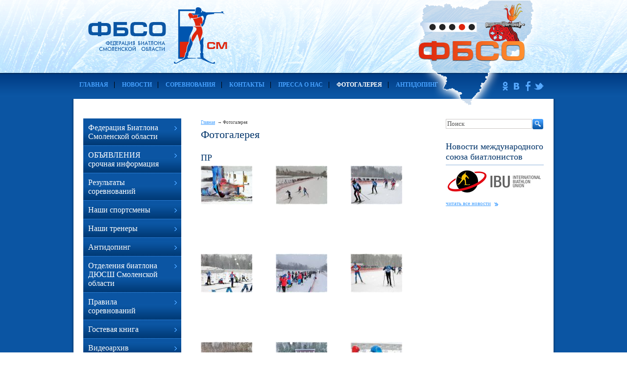

--- FILE ---
content_type: text/html;  charset=utf-8
request_url: http://www.fbso.su/foto/3833/
body_size: 33020
content:
<!DOCTYPE html PUBLIC "-//W3C//DTD XHTML 1.1//EN" "http://www.w3.org/TR/xhtml11/DTD/xhtml11.dtd">
<html xmlns="http://www.w3.org/1999/xhtml" xml:lang="ru" >
    <head>
        <title>Фотогалерея - Федерация Биатлона Смоленской области</title>
        <meta http-equiv="content-type" content="text/html; charset=utf-8" />
        <meta name="description" content="Официальный сайт Федерации Биатлона Смоленской области - Фотогалерея" />
        <meta name="keywords" content="Федерация Биатлона Смоленской области, соревнования, календарь спортивных мероприятий, фбсо, юношеский биатлон в россии, Отделения биатлона ДЮСШ Смоленской области, тренировочная база, новости биатлона" />
        
        
        <link rel="shortcut icon" href="" />

        <link rel="stylesheet" id="main_stylesheet" type="text/css" href="/ajax/css_manager.php?id=758" media="all" />
        <!--[if lte IE 7]>
        	<link rel="stylesheet" href="/themes/canape1/css/ie/main.ie.css" />
        <![endif]-->
        
        <link rel="stylesheet" href="/css/jquery.fancybox.css" />
        <link rel="stylesheet" href="/css/thickbox.css" />
        <link rel="stylesheet" href="/img/skins/cm_default/style.css" />
        <link rel="stylesheet" href="/css/jquery.datepicker.css" type="text/css" />
        <link href="/img/skins/cm_default/style.css" rel="Stylesheet" type="text/css" /> 
        <link href="/css/skins/tango/skin.css" rel="Stylesheet" type="text/css" /> 

        <script type="text/javascript" src="/js/jquery.js"></script>
        <script type="text/javascript" src="/js/jquery.easing.js"></script>
        <script type="text/javascript" src="/js/jquery.fancybox.js"></script>
        <script type="text/javascript" src="/js/thickbox.js"></script>
        <script type="text/javascript" src="/js/jquery.livequery.js"></script>
        <script type="text/javascript" src="/js/jquery.jeegoocontext.js"></script>
        <script type="text/javascript" src="/js/ajax.js"></script>
        <script type="text/javascript" src="/js/form_sender.js"></script>
        <script type="text/javascript" src="/js/shcart.jquery.js"></script>
        <script type="text/javascript" src="/js/init.js"></script>
        <script type="text/javascript" src="/js/jquery.jcarousel.js"></script>
        
    </head>
    <body tag="site">
        <div class="l-container">
            <div class="container__page">
                <div class="container__content">

                                     

                      <div class="b-pilot">
      <div class="b-logo">
           
          <a href="http://www.fbso.su"><img src="/img/fbso.png"></a>
      </div>  
      <div class="pilot__1"> 
            
          
            <img src="/img/1.png">
          
      </div>                            
      <div class="pilot__2">
           
          

      </div>                            
      <div class="pilot__3">
           
          
      </div>                            
  </div>
      
  <div class="l-content l-content_c"  tag="logo">
      <div class="content__wrapper">
          <div class="content__center">
              <div class="content__indent" tag="banner">
                  
                  

<div class="b-picture" style="background-image: url(/img/3_banner.png); min-height:100px;">
  <div class="picture__wrapper">
  
  </div>
</div>


                              
              </div>
          </div>
      </div>
      <div class="content__left">
          <div class="content__indent">
              
              <div class="b-logo"><a href="http://www.fbso.su"><img src="/images/empty.gif"></a></div>
              
          </div>
      </div>                            
  </div><div tag="top-menu" class="b-menutop l-content l-content_cr" style="background: #979ba2 url('/img/menutop.bg.png') repeat; height:53px;">
                              
        
            <div class="content__wrapper">
                <div class="content__center">
                    <div class="content__indent">
                        <div class="b-sevice">
                            <ul>
                            
                                
                                    <li ><a href="http://www.fbso.su/"><ins></ins>Главная</a></li>
                                
                                
                            
                                
                                    <li ><a href="http://www.fbso.su/news/"><ins></ins>Новости</a></li>
                                
                                
                            
                                
                                    <li ><a href="http://www.fbso.su/sorevnovaniya/"><ins></ins>Соревнования</a></li>
                                
                                
                            
                                
                                    <li ><a href="http://www.fbso.su/contacts/"><ins></ins>Контакты</a></li>
                                
                                
                            
                                
                                    <li ><a href="http://www.fbso.su/pressa-o-nas/"><ins></ins>Пресса о нас</a></li>
                                
                                
                            
                                
                                
                                    <li class="on" ><ins></ins>Фотогалерея</li>
                                
                            
                                
                                    <li style="border:0;"><a href="http://www.fbso.su/antidoping/"><ins></ins>АНТИДОПИНГ</a></li>
                                
                                
                            
                            </ul>
                        </div>
                    </div>
                </div>
            </div>
        
    
    <div class="content__left">
        <div class="content__indent upper-logo">
            
            <p>
	&nbsp;<img alt="" src="/img/image/logo.gif" style="width: 154px; height: 37px;" /></p>

        </div>
    </div>
    <div class="content__right">
        <div class="content__indent">
            <div class="b-phone_topbox">
                
                <div class="border: 1px red solid;" class="b-phone"><p>
	<a href="http://www.odnoklassniki.ru/" target="_blank"><img src="/img/icon_odnkl.png" /></a> <a href="https://vk.com/fbso_su" target="_blank"><img src="/img/icon_vk.png" /></a> <a href="https://www.facebook.com/groups/360821894302201/" target="_blank"><img src="/img/icon_fb.png" /></a> <a href="https://twitter.com/" target="_blank"><img src="/img/icon_tw.png" /></a></p>
</div>
            </div>
        </div>
    </div>
</div>


                    <div tag="wrapper" class="column">
                        <div class="column__center" tag="center_column">
                            <div class="column__center-indent">

                                    

                                    
                                        <div class="b-path" tag="path-line">
                                            <ul>
                                                
                                                    <li><a href="http://www.fbso.su/">Главная</a></li>
                                                
                                                
                                                    <li>Фотогалерея</li>
                                                
                                            </ul>
                                        </div>
                                    
                                    <h1>Фотогалерея</h1>

                                    

                                    
                                    <div class="b-special" tag="ref-list">
    
  


</div><div class="b-galbox">
    <h2>ПР </h2>
    <div></div>
    
    
    <div></div>
    
    <div id="gallery_container_div_3858" class="galbox__item">
        <p>
            <a href="http://www.fbso.su/photos/med/3858_d825adscn9974.jpg" title="" class="thickbox" rel="vetz" id="3858">
                <img class="forms" border=0 src="http://www.fbso.su//photos/min/3858_d825adscn9974.jpg" alt="" >
            </a>
        </p>
        <p></p>
    </div>
    
    <div id="gallery_container_div_3834" class="galbox__item">
        <p>
            <a href="http://www.fbso.su/photos/med/3834_c9acadscn9936.jpg" title="" class="thickbox" rel="vetz" id="3834">
                <img class="forms" border=0 src="http://www.fbso.su//photos/min/3834_c9acadscn9936.jpg" alt="" >
            </a>
        </p>
        <p></p>
    </div>
    
    <div id="gallery_container_div_3835" class="galbox__item">
        <p>
            <a href="http://www.fbso.su/photos/med/3835_5b970dscn9941.jpg" title="" class="thickbox" rel="vetz" id="3835">
                <img class="forms" border=0 src="http://www.fbso.su//photos/min/3835_5b970dscn9941.jpg" alt="" >
            </a>
        </p>
        <p></p>
    </div>
    
    <div id="gallery_container_div_3836" class="galbox__item">
        <p>
            <a href="http://www.fbso.su/photos/med/3836_6dbd3dscn9943.jpg" title="" class="thickbox" rel="vetz" id="3836">
                <img class="forms" border=0 src="http://www.fbso.su//photos/min/3836_6dbd3dscn9943.jpg" alt="" >
            </a>
        </p>
        <p></p>
    </div>
    
    <div id="gallery_container_div_3837" class="galbox__item">
        <p>
            <a href="http://www.fbso.su/photos/med/3837_f7239dscn9944.jpg" title="" class="thickbox" rel="vetz" id="3837">
                <img class="forms" border=0 src="http://www.fbso.su//photos/min/3837_f7239dscn9944.jpg" alt="" >
            </a>
        </p>
        <p></p>
    </div>
    
    <div id="gallery_container_div_3838" class="galbox__item">
        <p>
            <a href="http://www.fbso.su/photos/med/3838_aee0edscn9940.jpg" title="" class="thickbox" rel="vetz" id="3838">
                <img class="forms" border=0 src="http://www.fbso.su//photos/min/3838_aee0edscn9940.jpg" alt="" >
            </a>
        </p>
        <p></p>
    </div>
    
    <div id="gallery_container_div_3839" class="galbox__item">
        <p>
            <a href="http://www.fbso.su/photos/med/3839_e5682dscn9945.jpg" title="" class="thickbox" rel="vetz" id="3839">
                <img class="forms" border=0 src="http://www.fbso.su//photos/min/3839_e5682dscn9945.jpg" alt="" >
            </a>
        </p>
        <p></p>
    </div>
    
    <div id="gallery_container_div_3840" class="galbox__item">
        <p>
            <a href="http://www.fbso.su/photos/med/3840_3f404dscn9946.jpg" title="" class="thickbox" rel="vetz" id="3840">
                <img class="forms" border=0 src="http://www.fbso.su//photos/min/3840_3f404dscn9946.jpg" alt="" >
            </a>
        </p>
        <p></p>
    </div>
    
    <div id="gallery_container_div_3841" class="galbox__item">
        <p>
            <a href="http://www.fbso.su/photos/med/3841_cfb1bdscn9948.jpg" title="" class="thickbox" rel="vetz" id="3841">
                <img class="forms" border=0 src="http://www.fbso.su//photos/min/3841_cfb1bdscn9948.jpg" alt="" >
            </a>
        </p>
        <p></p>
    </div>
    
    <div id="gallery_container_div_3842" class="galbox__item">
        <p>
            <a href="http://www.fbso.su/photos/med/3842_ee850dscn9950.jpg" title="" class="thickbox" rel="vetz" id="3842">
                <img class="forms" border=0 src="http://www.fbso.su//photos/min/3842_ee850dscn9950.jpg" alt="" >
            </a>
        </p>
        <p></p>
    </div>
    
    <div id="gallery_container_div_3843" class="galbox__item">
        <p>
            <a href="http://www.fbso.su/photos/med/3843_846dedscn9951.jpg" title="" class="thickbox" rel="vetz" id="3843">
                <img class="forms" border=0 src="http://www.fbso.su//photos/min/3843_846dedscn9951.jpg" alt="" >
            </a>
        </p>
        <p></p>
    </div>
    
    <div id="gallery_container_div_3844" class="galbox__item">
        <p>
            <a href="http://www.fbso.su/photos/med/3844_2e94edscn9952.jpg" title="" class="thickbox" rel="vetz" id="3844">
                <img class="forms" border=0 src="http://www.fbso.su//photos/min/3844_2e94edscn9952.jpg" alt="" >
            </a>
        </p>
        <p></p>
    </div>
    
    <div id="gallery_container_div_3845" class="galbox__item">
        <p>
            <a href="http://www.fbso.su/photos/med/3845_6caa2dscn9953.jpg" title="" class="thickbox" rel="vetz" id="3845">
                <img class="forms" border=0 src="http://www.fbso.su//photos/min/3845_6caa2dscn9953.jpg" alt="" >
            </a>
        </p>
        <p></p>
    </div>
    
    <div id="gallery_container_div_3846" class="galbox__item">
        <p>
            <a href="http://www.fbso.su/photos/med/3846_27664dscn9954.jpg" title="" class="thickbox" rel="vetz" id="3846">
                <img class="forms" border=0 src="http://www.fbso.su//photos/min/3846_27664dscn9954.jpg" alt="" >
            </a>
        </p>
        <p></p>
    </div>
    
    <div id="gallery_container_div_3847" class="galbox__item">
        <p>
            <a href="http://www.fbso.su/photos/med/3847_d1346dscn9955.jpg" title="" class="thickbox" rel="vetz" id="3847">
                <img class="forms" border=0 src="http://www.fbso.su//photos/min/3847_d1346dscn9955.jpg" alt="" >
            </a>
        </p>
        <p></p>
    </div>
    
    <div id="gallery_container_div_3848" class="galbox__item">
        <p>
            <a href="http://www.fbso.su/photos/med/3848_c72b4dscn9956.jpg" title="" class="thickbox" rel="vetz" id="3848">
                <img class="forms" border=0 src="http://www.fbso.su//photos/min/3848_c72b4dscn9956.jpg" alt="" >
            </a>
        </p>
        <p></p>
    </div>
    
    <div id="gallery_container_div_3849" class="galbox__item">
        <p>
            <a href="http://www.fbso.su/photos/med/3849_e9accdscn9957.jpg" title="" class="thickbox" rel="vetz" id="3849">
                <img class="forms" border=0 src="http://www.fbso.su//photos/min/3849_e9accdscn9957.jpg" alt="" >
            </a>
        </p>
        <p></p>
    </div>
    
    <div id="gallery_container_div_3850" class="galbox__item">
        <p>
            <a href="http://www.fbso.su/photos/med/3850_3b6b6dscn9964.jpg" title="" class="thickbox" rel="vetz" id="3850">
                <img class="forms" border=0 src="http://www.fbso.su//photos/min/3850_3b6b6dscn9964.jpg" alt="" >
            </a>
        </p>
        <p></p>
    </div>
    
    <div id="gallery_container_div_3851" class="galbox__item">
        <p>
            <a href="http://www.fbso.su/photos/med/3851_f7e3fdscn9966.jpg" title="" class="thickbox" rel="vetz" id="3851">
                <img class="forms" border=0 src="http://www.fbso.su//photos/min/3851_f7e3fdscn9966.jpg" alt="" >
            </a>
        </p>
        <p></p>
    </div>
    
    <div id="gallery_container_div_3852" class="galbox__item">
        <p>
            <a href="http://www.fbso.su/photos/med/3852_dfe05dscn9967.jpg" title="" class="thickbox" rel="vetz" id="3852">
                <img class="forms" border=0 src="http://www.fbso.su//photos/min/3852_dfe05dscn9967.jpg" alt="" >
            </a>
        </p>
        <p></p>
    </div>
    
    <div id="gallery_container_div_3853" class="galbox__item">
        <p>
            <a href="http://www.fbso.su/photos/med/3853_6c62cdscn9969.jpg" title="" class="thickbox" rel="vetz" id="3853">
                <img class="forms" border=0 src="http://www.fbso.su//photos/min/3853_6c62cdscn9969.jpg" alt="" >
            </a>
        </p>
        <p></p>
    </div>
    
    <div id="gallery_container_div_3854" class="galbox__item">
        <p>
            <a href="http://www.fbso.su/photos/med/3854_2b445dscn9970.jpg" title="" class="thickbox" rel="vetz" id="3854">
                <img class="forms" border=0 src="http://www.fbso.su//photos/min/3854_2b445dscn9970.jpg" alt="" >
            </a>
        </p>
        <p></p>
    </div>
    
    <div id="gallery_container_div_3855" class="galbox__item">
        <p>
            <a href="http://www.fbso.su/photos/med/3855_e89cddscn9971.jpg" title="" class="thickbox" rel="vetz" id="3855">
                <img class="forms" border=0 src="http://www.fbso.su//photos/min/3855_e89cddscn9971.jpg" alt="" >
            </a>
        </p>
        <p></p>
    </div>
    
    <div id="gallery_container_div_3856" class="galbox__item">
        <p>
            <a href="http://www.fbso.su/photos/med/3856_e882fdscn9972.jpg" title="" class="thickbox" rel="vetz" id="3856">
                <img class="forms" border=0 src="http://www.fbso.su//photos/min/3856_e882fdscn9972.jpg" alt="" >
            </a>
        </p>
        <p></p>
    </div>
    
    <div id="gallery_container_div_3857" class="galbox__item">
        <p>
            <a href="http://www.fbso.su/photos/med/3857_fd872dscn9973.jpg" title="" class="thickbox" rel="vetz" id="3857">
                <img class="forms" border=0 src="http://www.fbso.su//photos/min/3857_fd872dscn9973.jpg" alt="" >
            </a>
        </p>
        <p></p>
    </div>
    
    <div class="g-clear"></div>
    
    
    
    
    
    
    <div></div>
    <div><a href="http://www.fbso.su/foto/">Вернуться</a></div>
</div>
<div class="b-editor"> 

</div>
<div class="b-special" tag="ref-list">
    
  


</div>
                                   
                                    
                            </div>
                        </div>
                        <div tag="left_column" class="column__left">
                            <div class="column__left-indent">


                                
                                
                                  
<div class="b-menu context" tag="left-menu">
<ul class="level-1"  tag="left-menu-1">                                    

          

<li class="item-1"><span><a href="http://www.fbso.su/federaciya-biatlona-smolenskoj-oblasti/pravlenie-federacii/"><ins></ins>Федерация Биатлона Смоленской области</a></span></li>


          

<li class="item-1"><span><a href="http://www.fbso.su/obyavleniya/ob-yavleniya/"><ins></ins>ОБЪЯВЛЕНИЯ срочная информация</a></span></li>


          

<li class="item-1"><span><a href="http://www.fbso.su/rezul-taty-sorevnovanij/"><ins></ins>Результаты соревнований</a></span></li>


          

<li class="item-1"><span><a href="http://www.fbso.su/nashi-sportsmeny/"><ins></ins>Наши спортсмены</a></span></li>


          

<li class="item-1"><span><a href="http://www.fbso.su/nashi-trenery/"><ins></ins>Наши тренеры</a></span></li>


          

<li class="item-1"><span><a href="http://www.fbso.su/antidoping/"><ins></ins>Антидопинг</a></span></li>


          

<li class="item-1"><span><a href="http://www.fbso.su/otdeleniya-biatlona-djussh-smolenskoj-oblasti/"><ins></ins>Отделения биатлона ДЮСШ Смоленской области</a></span></li>


          

<li class="item-1"><span><a href="http://www.fbso.su/pravila-sorevnovanij/"><ins></ins>Правила соревнований</a></span></li>


          

<li class="item-1"><span><a href="http://www.fbso.su/feedback/"><ins></ins>Гостевая книга</a></span></li>


          

<li class="item-1"><span><a href="http://www.fbso.su/videomaterialy/"><ins></ins>Видеоархив</a></span></li>


          

<li class="item-1"><span><a href="http://www.fbso.su/konkursy/"><ins></ins>Конкурсы</a></span></li>


          

<li class="item-1"><span><a href="http://www.fbso.su/trenirovochnaya-baza/"><ins></ins>Тренировочная база</a></span></li>


          

<li class="item-1"><span><a href="http://www.fbso.su/interesnye-stat-i/"><ins></ins>Актуальные статьи</a></span></li>



</li>
            
</ul>
</div>                                    
 

<div class="b-news b-news-index" tag="news-list">
    <h2>Новости союза биатолинстов России</h2>
    
    <dl>
        <dt>
            <a target="_blank" class="news-title" href="http://biathlonrus.com/news/2019/61597/">СБР совместно с Росгвардией проводит работу по оптимизации законодательства по функционированию биатлонных стрельбищ</a>
        </dt>
        <dd>
            <div class="news__date">01 августа 2019г.</div>
            <div class="g-clear"></div>
        </dd>
    </dl>
    
    <dl>
        <dt>
            <a target="_blank" class="news-title" href="https://www.sport-express.ru/biathlon/reviews/pochemu-aleksandr-loginov-ne-podpisyvaet-kontrakt-s-so">Евгений Редькин: "Логинову лучше определиться: либо он в коммерции, либо в спорте"</a>
        </dt>
        <dd>
            <div class="news__date">29 июля 2019г.</div>
            <div class="g-clear"></div>
        </dd>
    </dl>
    
    <dl>
        <dt>
            <a target="_blank" class="news-title" href="http://biathlonrus.com/news/2019/61590/">Данил Калинин и Анастасия Халиуллина победили в масс-старте на чемпионате России по летнему биатлону в Тюмени</a>
        </dt>
        <dd>
            <div class="news__date">28 июля 2019г.</div>
            <div class="g-clear"></div>
        </dd>
    </dl>
    
    <dl>
        <dt>
            <a target="_blank" class="news-title" href="http://asnta.ru/rus/online/7910">Текстовая трансляция женского суперспринта в Тюмени</a>
        </dt>
        <dd>
            <div class="news__date">26 июля 2019г.</div>
            <div class="g-clear"></div>
        </dd>
    </dl>
    
    <dl>
        <dt>
            <a target="_blank" class="news-title" href="http://asnta.ru/rus/online/7909">Текстовая трансляция мужского суперспринта в Тюмени</a>
        </dt>
        <dd>
            <div class="news__date">26 июля 2019г.</div>
            <div class="g-clear"></div>
        </dd>
    </dl>
    
    <dl>
        <dt>
            <a target="_blank" class="news-title" href="http://biathlonrus.com/news/2019/61584/">Дмитриева выиграла спринт в Тюмени на отборочных соревнованиях к чемпионату мира</a>
        </dt>
        <dd>
            <div class="news__date">25 июля 2019г.</div>
            <div class="g-clear"></div>
        </dd>
    </dl>
    
    <dl>
        <dt>
            <a target="_blank" class="news-title" href="http://biathlonrus.com/news/2019/61583/">Логинов – лучший в спринте на отборочных соревнованиях к чемпионату мира</a>
        </dt>
        <dd>
            <div class="news__date">25 июля 2019г.</div>
            <div class="g-clear"></div>
        </dd>
    </dl>
    
    <dl>
        <dt>
            <a target="_blank" class="news-title" href="https://www.roofbmo.ru/news/2019-07-22/vnimanie-vazhnaya-informatciya-ot-gku-mo-mosoblles">Сделайте первый шаг к легализации Вашей лыжной трассы в лесу</a>
        </dt>
        <dd>
            <div class="news__date">23 июля 2019г.</div>
            <div class="g-clear"></div>
        </dd>
    </dl>
    
    <dl>
        <dt>
            <a target="_blank" class="news-title" href="http://biathlonrus.com/news/2019/61579/">Опубликованы изменение и дополнение в положение о межрегиональных и всероссийских соревнованиях</a>
        </dt>
        <dd>
            <div class="news__date">19 июля 2019г.</div>
            <div class="g-clear"></div>
        </dd>
    </dl>
    
    <dl>
        <dt>
            <a target="_blank" class="news-title" href="https://www.business-gazeta.ru/article/429375?utc_source=from_cp">Для биатлонного комплекса в Татарстане рассматриваются четыре локации</a>
        </dt>
        <dd>
            <div class="news__date">27 июня 2019г.</div>
            <div class="g-clear"></div>
        </dd>
    </dl>
    
    <a class="news-all" target="_blank" href="http://biathlonrus.com/feed/">читать все новости</a>
</div>

<div class="b-special" tag="ref-list">
    <!--
    <h2>Спецпредложения</h2>
    -->
    
  
    <div>
        
        <h2>
	Наши спонсоры</h2>
<div>
	<a href="http://www.sbahus.ru/" target="_blank"><img alt="" src="/img/spons.1.png" /></a></div>
<div>
	<img alt="" src="/img/spons.2.png" /></div>
<div>
	<a href="http://www.ska-bank.ru/" target="_blank"><img alt="" src="/img/spons.3.png" /></a></div>
<div>
	<a href="http://www.kristallsmolensk.ru/" target="_blank"><img alt="" src="/img/spons.4.png" /></a></div>

    </div>
  
    <div>
        
        <h2 style="text-align: center;">
	<strong><span style="color:#f00;">События ФБСО</span></strong></h2>
<p style="text-align: center;">
	<strong><span style="color:#f00;"><a href="https://www.goprotect.ru/fbso" target="_blank"><img alt="" src="/img/image/whatsapp_image_2021_09_17_at_10.45.26.jpeg" style="width: 200px; height: 277px;" /></a></span></strong></p>
<p style="text-align: center;">
	<strong><span style="color:#f00;"><a href="https://vk.com/chaika67?w=product-146795541_4089177%2Fquery" target="_blank"><img alt="" src="https://sun1-15.userapi.com/impg/tT6lVkECFNURUXiGw-gh_xJ2w7Wm_7r5fFTQKQ/fVpctzdog28.jpg?size=520x0&amp;quality=95&amp;sign=0432289fdaed0788c95021055a6fe390" style="width: 200px; height: 283px;" /></a></span></strong></p>

    </div>
  
    <div>
        <h2>Зимние развлечения</h2>
        <p style="text-align: center;">
	<a href="http://www.calend.ru/holidays/sport/" style="text-align: center;" target="_blank"><img alt="Спортивные праздники" src="http://www.calend.ru/img/export/informer_sport.png" style="width: 200px; height: 356px;" /></a></p>
<!-- Informer www.calend.ru -->
    </div>
  


</div>
                                            
                            </div>
                        </div>
                        <div tag="right_column" class="column__right"  >
                            <div class="column__right-indent">

                                

                                

                                <form tag="search" id="search_form" method="GET" action="/search/" class="b-search">
    <!--
    <h2>Поиcк</h2>
    -->
    <table>
        <tr>
            <td class="input">
                <div class="b-input"><input name="search_text" value="Поиск"  onfocus="this.value=''"></div>
            </td>
            <td class="button">
                <button><img src="/images/shpic/5644_ok.gif" alt="Поиск"></button>
            </td>
        </tr>
    </table>
</form><div class="b-special" tag="ref-list">
  <!--
  <h2>Спецпредложения</h2>
  -->
  
  


</div>
<div class="b-news b-news-index" tag="news-list">
    <h2>Новости международного союза биатлонистов</h2>
    <img src="/images/biaint.png" />
    
    <a class="news-all" target="_blank" href="http://www.biathlonworld.com/ru/press_releases.html">читать все новости</a>
</div>



                            </div>
                        </div>

                        <div class="column__center-bg">
                            <div class="column__center-inside"></div>
                        </div>
                        <div class="column__left-bg">
                            <div class="column__left-inside"></div>
                        </div>
                        <div class="column__right-bg">
                            <div class="column__right-inside"></div>
                        </div>
                    </div>

                    
                                       
                    <div class="l-grid l-grid_3 l-grid_footer" tag="footer">
                        <div class="grid__wrapper">
                            <div class="grid__item">
                                <div class="grid__indent">
                                    

                                   <p>
	&copy; &laquo;Федерация Биатлона Смоленской области&raquo;, 2012</p>
                                   <p>
WebCanape — <a href="http://www.web-canape.ru/?utm_source=copyright" target="_blank">создание сайтов</a> и <a href="http://www.web-canape.ru/prodvizhenie-sajtov/?utm_source=copyright" target="_blank">продвижение</a></p>
                                </div>
                            </div>
                            <div class="grid__item">
                                <div class="grid__indent">

                                    <div class="b-counter">
                                        <head>
<!-- Yandex.Metrika informer -->
<a href="https://metrika.yandex.ru/stat/?id=92063737&amp;from=informer"
target="_blank" rel="nofollow"><img src="https://informer.yandex.ru/informer/92063737/3_1_2086ECFF_0066CCFF_1_pageviews"
style="width:88px; height:31px; border:0;" alt="Яндекс.Метрика" title="Яндекс.Метрика: данные за сегодня (просмотры, визиты и уникальные посетители)" class="ym-advanced-informer" data-cid="92063737" data-lang="ru" /></a>
<!-- /Yandex.Metrika informer -->

<!-- Yandex.Metrika counter -->
<script type="text/javascript" >
   (function(m,e,t,r,i,k,a){m[i]=m[i]||function(){(m[i].a=m[i].a||[]).push(arguments)};
   m[i].l=1*new Date();
   for (var j = 0; j < document.scripts.length; j++) {if (document.scripts[j].src === r) { return; }}
   k=e.createElement(t),a=e.getElementsByTagName(t)[0],k.async=1,k.src=r,a.parentNode.insertBefore(k,a)})
   (window, document, "script", "https://mc.yandex.ru/metrika/tag.js", "ym");

   ym(92063737, "init", {
        clickmap:true,
        trackLinks:true,
        accurateTrackBounce:true
   });
</script>
<noscript><div><img src="https://mc.yandex.ru/watch/92063737" style="position:absolute; left:-9999px;" alt="" /></div></noscript>
<!-- /Yandex.Metrika counter -->

</head>
                                    </div>

                                </div>
                            </div>
                            <div class="grid__item">
                                <div class="grid__indent">
                                    

                                    <p style="text-align: right;">
	<a href="http://www.fbso.su">Главная</a> | <a href="http://www.fbso.su/sitemap/">Карта сайта</a> | <a href="http://www.fbso.su/contacts/">Обратная связь</a></p>
<p style="text-align: right;">
	&nbsp;</p>
<p style="text-align: right;">
	e-mail: <a href="mailto:admin@fbso.su">admin@fbso.su</a></p>

                                </div>
                            </div>
                            <div class="b-sape"></div>
                        </div>
                    </div>
                    
                </div>
            </div>
            <div class="container__opera">
                <div class="container__field">
                    <div class="container__wrapper">
                        <div class="container__left"></div>
                        <div class="container__right"></div>
                    </div>
                </div>
            </div>
    </body>
</html>


--- FILE ---
content_type: text/css
request_url: http://www.fbso.su/css/skins/tango/skin.css
body_size: 5033
content:
.gallery_title {
	background: url(/css/skins/tango/fotogallery.png) no-repeat;
	z-index: 1000;
	position: relative;
	display: block;
}
.jcarousel-skin-tango {
	padding: 10px;	
	position: relative;
}

.jcarousel-skin-tango .jcarousel-container {
    /*-moz-border-radius: 10px;
    background: rgb(0,0,0);    */
    xbackground: #034EA6;
}
.jcarousel-skin-tango .jcarousel-image {
    position: relative;
    height: 325px;
    width: 433px;
    vertical-align: middle;
    overflow: hidden;
}
.jcarousel-skin-tango .jcarousel-image img {
    vertical-align: middle;
    height: 325px;
}

.jcarousel-skin-tango .jcarousel-direction-rtl {
	direction: rtl;
}

.jcarousel-skin-tango .jcarousel-container-horizontal {
    margin: 0 auto;
}

.jcarousel-skin-tango .jcarousel-container-vertical {
    width: 75px;
    height: 200px;
    padding: 40px 20px;
}

.jcarousel-skin-tango .jcarousel-clip-horizontal {
    height: 90px;
    padding-top: 10px;
}

.jcarousel-skin-tango .jcarousel-clip-horizontal img{
        
}

.jcarousel-skin-tango .jcarousel-clip-vertical {
    width:  90px;
    height: 245px;
}

.jcarousel-skin-tango .jcarousel-item {
    width: 80px;
    height: 80px;
}

.jcarousel-skin-tango .jcarousel-item-horizontal {
    margin-right: 5px;
}

.jcarousel-skin-tango .jcarousel-direction-rtl .jcarousel-item-horizontal {
	margin-left: 10px;
    margin-right: 0;
}

.jcarousel-skin-tango .jcarousel-item-vertical {
    margin-bottom: 10px;
}

.jcarousel-skin-tango .jcarousel-item-placeholder {
    background: #D5BFB0;
    color: #000;
}

/**
 *  Horizontal Buttons
 */
.jcarousel-skin-tango .jcarousel-next-horizontal {
    position: absolute;
    top: -165%;
    margin-top: -9px;
    right: 15px;
    width: 14px;
    height: 18px;
    cursor: pointer;
    background: transparent url(/images/gal.arrow.next.png) no-repeat 0 0;
}

.jcarousel-skin-tango .jcarousel-direction-rtl .jcarousel-next-horizontal {
    left: 5px;
    right: auto;
    background-image: url(/images/slider.arr.left.gif);
}

.jcarousel-skin-tango .jcarousel-next-disabled-horizontal,
.jcarousel-skin-tango .jcarousel-next-disabled-horizontal:hover,
.jcarousel-skin-tango .jcarousel-next-disabled-horizontal:active {
    cursor: default;
}

.jcarousel-skin-tango .jcarousel-prev-horizontal {
    position: absolute;
    top: -165%;
    margin-top: -9px;
    left: 5px;
    width: 14px;
    height: 18px;
    cursor: pointer;
    background: transparent url(/images/gal.arrow.back.png) no-repeat 0 0;
}

.jcarousel-skin-tango .jcarousel-direction-rtl .jcarousel-prev-horizontal {
    left: auto;
    right: 5px;
    background-image: url(/images/slider.arr.right.gif);
}

.jcarousel-skin-tango .jcarousel-prev-disabled-horizontal,
.jcarousel-skin-tango .jcarousel-prev-disabled-horizontal:hover,
.jcarousel-skin-tango .jcarousel-prev-disabled-horizontal:active {
    cursor: default;
  }

/**
 *  Vertical Buttons
 */
.jcarousel-skin-tango .jcarousel-next-vertical {
    position: absolute;
    bottom: 5px;
    left: 43px;
    width: 32px;
    height: 32px;
    cursor: pointer;
    background: transparent url(next-vertical.png) no-repeat 0 0;
}

.jcarousel-skin-tango .jcarousel-next-vertical:hover {
    background-position: 0 -32px;
}

.jcarousel-skin-tango .jcarousel-next-vertical:active {
    background-position: 0 -64px;
}

.jcarousel-skin-tango .jcarousel-next-disabled-vertical,
.jcarousel-skin-tango .jcarousel-next-disabled-vertical:hover,
.jcarousel-skin-tango .jcarousel-next-disabled-vertical:active {
    cursor: default;
    background-position: 0 -96px;
}

.jcarousel-skin-tango .jcarousel-prev-vertical {
    position: absolute;
    top: 5px;
    left: 43px;
    width: 32px;
    height: 32px;
    cursor: pointer;
    background: transparent url(prev-vertical.png) no-repeat 0 0;
}

.jcarousel-skin-tango .jcarousel-prev-vertical:hover {
    background-position: 0 -32px;
}

.jcarousel-skin-tango .jcarousel-prev-vertical:active {
    background-position: 0 -64px;
}

.jcarousel-skin-tango .jcarousel-prev-disabled-vertical,
.jcarousel-skin-tango .jcarousel-prev-disabled-vertical:hover,
.jcarousel-skin-tango .jcarousel-prev-disabled-vertical:active {
    cursor: default;
    background-position: 0 -96px;
}


.jcarousel-skin-tango #in {
    position: absolute;
    bottom: 89px;
    left: 10px;
    width: 495px;
    background: url(/images/news.bg.png) 0 0 repeat;
    z-index: 100; 
    color: #fff;
}

.jcarousel-skin-tango #in:after {
    content: "";
    display: block;
    clear: both;
}

.jcarousel-skin-tango #in p {
    margin: 0;
    padding: 0 0 0.5em 0;
    font-size: 12px;
}

.jcarousel-skin-tango #inDate {
    margin-left: 10px;
    margin-top: 13px;
    width: 93px;
    height: 70px;
    float: left;
    display: block;
    font-weight: bold;
}

.jcarousel-skin-tango #inTitle,
.jcarousel-skin-tango #inText {
    width: 375px;
    float: left;
    display: block;            
}

.jcarousel-skin-tango #inTitle {
    margin-top: 8px;
    padding-bottom: 6px;
    font-size: 18px;
    line-height: 1;
}

--- FILE ---
content_type: application/javascript
request_url: http://www.fbso.su/js/ajax.js
body_size: 8514
content:
/* Simple AJAX Code-Kit (SACK) v1.6.1 */
/* ©2005 Gregory Wild-Smith */
/* www.twilightuniverse.com */
/* Software licenced under a modified X11 licence,
   see documentation or authors website for more details */

function sack(file) {
	this.xmlhttp = null;

	this.resetData = function() {
		this.method = "POST";
  		this.queryStringSeparator = "?";
		this.argumentSeparator = "&";
		this.URLString = "";
		this.encodeURIString = true;
  		this.execute = false;
  		this.element = null;
		this.elementObj = null;
		this.requestFile = file;
		this.vars = new Object();
		this.responseStatus = new Array(2);
  	};

	this.resetFunctions = function() {
  		this.onLoading = function() { };
  		this.onLoaded = function() { };
  		this.onInteractive = function() { };
  		this.onCompletion = function() { };
  		this.onError = function() { };
		this.onFail = function() { };
	};

	this.reset = function() {
		this.resetFunctions();
		this.resetData();
	};

	this.createAJAX = function() {
		try {
			this.xmlhttp = new ActiveXObject("Msxml2.XMLHTTP");
		} catch (e1) {
			try {
				this.xmlhttp = new ActiveXObject("Microsoft.XMLHTTP");
			} catch (e2) {
				this.xmlhttp = null;
			}
		}

		if (! this.xmlhttp) {
			if (typeof XMLHttpRequest != "undefined") {
				this.xmlhttp = new XMLHttpRequest();
			} else {
				this.failed = true;
			}
		}
	};

	this.setVar = function(name, value){
		this.vars[name] = Array(value, false);
	};

	this.encVar = function(name, value, returnvars) {
		if (true == returnvars) {
			return Array(encodeURIComponent(name), encodeURIComponent(value));
		} else {
			this.vars[encodeURIComponent(name)] = Array(encodeURIComponent(value), true);
		}
	}

	this.processURLString = function(string, encode) {
		encoded = encodeURIComponent(this.argumentSeparator);
		regexp = new RegExp(this.argumentSeparator + "|" + encoded);
		varArray = string.split(regexp);
		for (i = 0; i < varArray.length; i++){
			urlVars = varArray[i].split("=");
			if (true == encode){
				this.encVar(urlVars[0], urlVars[1]);
			} else {
				this.setVar(urlVars[0], urlVars[1]);
			}
		}
	}

	this.createURLString = function(urlstring) {
		if (this.encodeURIString && this.URLString.length) {
			this.processURLString(this.URLString, true);
		}

		if (urlstring) {
			if (this.URLString.length) {
				this.URLString += this.argumentSeparator + urlstring;
			} else {
				this.URLString = urlstring;
			}
		}

		// prevents caching of URLString
		this.setVar("rndval", new Date().getTime());

		urlstringtemp = new Array();
		for (key in this.vars) {
			if (false == this.vars[key][1] && true == this.encodeURIString) {
				encoded = this.encVar(key, this.vars[key][0], true);
				delete this.vars[key];
				this.vars[encoded[0]] = Array(encoded[1], true);
				key = encoded[0];
			}

			urlstringtemp[urlstringtemp.length] = key + "=" + this.vars[key][0];
		}
		if (urlstring){
			this.URLString += this.argumentSeparator + urlstringtemp.join(this.argumentSeparator);
		} else {
			this.URLString += urlstringtemp.join(this.argumentSeparator);
		}
	}

	this.runResponse = function() {
		eval(this.response);
	}

	this.runAJAX = function(urlstring) { 
		if (this.failed) {
			this.onFail();
		} else {
			this.createURLString(urlstring);
			if (this.element) {
				this.elementObj = document.getElementById(this.element);
			}
			if (this.xmlhttp) {
				var self = this;
				if (this.method == "GET") {
					totalurlstring = this.requestFile + this.queryStringSeparator + this.URLString;
					this.xmlhttp.open(this.method, totalurlstring, true);
				} else {
					this.xmlhttp.open(this.method, this.requestFile, true);
					try {
						this.xmlhttp.setRequestHeader("Content-Type", "application/x-www-form-urlencoded")
					} catch (e) { }
				}

				this.xmlhttp.onreadystatechange = function() { 
					switch (self.xmlhttp.readyState) {
						case 1:
							self.onLoading();
							break;
						case 2:
							self.onLoaded();
							break;
						case 3:
							self.onInteractive();
							break;
						case 4:
							self.response = self.xmlhttp.responseText;
							self.responseXML = self.xmlhttp.responseXML;
							self.responseStatus[0] = self.xmlhttp.status;
							self.responseStatus[1] = self.xmlhttp.statusText;
              
							if (self.execute) {
								self.runResponse();
							}

							if (self.elementObj) {
								elemNodeName = self.elementObj.nodeName;
								elemNodeName.toLowerCase();
								if (elemNodeName == "input"
								|| elemNodeName == "select"
								|| elemNodeName == "option"
								|| elemNodeName == "textarea") {
									self.elementObj.value = self.response;
								} else {
									self.elementObj.innerHTML = self.response;
								}
							}
							
              if (self.responseStatus[0] == "200") {
								self.onCompletion();
							} else {
								self.onError();
							}						
							self.URLString = "";
							break;
					}
					
				};

				this.xmlhttp.send(this.URLString);
			}
		}
	};

	this.reset();
	this.createAJAX();
}
function ajax_parse_form(formId,action,container_name){

  var form = document.getElementById(formId);
  var r;
  var req;

  // form validation
  
  for(r=0;r<form.elements.length;r++){

    if(form.elements[r].tagName=='FIELDSET') continue;
    name = form.elements[r].name;
    req  = false;
    if((name!='undefined') && (name)){
        if(name.substr(0, 1)=='_') {
          name  = name.substr(1);
          req  = true;
        } // if required
    } // if defined
    else { name = 'null' }

    if(req && (!form.elements[r].value)) {
      alert ('Необходимо заполнить поле: "'+form.elements[r].title+'"');
      
      form.elements[r].focus();
      return;
    }
     
    if(req && name == "email") // email check
        {
            mailString = form.elements[r].value; 
            re = /([\.\-_@][\.\-_@])|(^[\.])|(^[\-])|(^[\@])/;
            result = re.test(mailString);
            if(!result)     
            {
                re = /^[\w\-\.]+@[\w\-\.]+\.[a-zA-Z]{2,4}$/;
                result = re.test(mailString);
                
                if(!result){ 
                  alert ('Некорректно заполнено поле: "'+form.elements[r].title+'"');
                  form.elements[r].focus();
                  return;
                }
                   
            } // if 
            else {
             alert ('Некорректно заполнено поле: "'+form.elements[r].title+'"');
             form.elements[r].focus();
             return;
             } // else 
        } // if email
    
    
  } // for
  
  // form sending
  var ajaxposter = new sack();
  
  ajaxposter.method = 'POST';
  ajaxposter.requestFile = action;
  
  for(r=0;r<form.elements.length;r++){
    if(form.elements[r].tagName=='FIELDSET') continue;
      
    name = form.elements[r].name;
    if((name!='undefined') && (name)){
        if(name.substr(0, 1)=='_') name  = name.substr(1);
    }
    else { name = 'null' }
    
    //////////////////////////////////////////////////////////////        
    switch(form.elements[r].tagName){
    
    case "INPUT":
              
              switch(form.elements[r].type){
                          
              case "checkbox":
                    ajaxposter.setVar(name, form.elements[r].checked);      
                    break;

              case "radio":
                    if(form.elements[r].checked)
                    ajaxposter.setVar(name, form.elements[r].value);
                    break;
                    
              default:
                    ajaxposter.setVar(name, form.elements[r].value);      
                    break;
              
              } // switch type 
              break;
    
    case "TEXTAREA":
              ajaxposter.setVar(name, form.elements[r].value);
              break;

    case "SELECT":
              ajaxposter.setVar(name, form.elements[r].options[form.elements[r].selectedIndex].text);
              break;
    } // switch tagname
  } // for

  ajaxposter.onCompletion = function(){
    document.getElementById(container_name).innerHTML=this.response;
  }
  
  ajaxposter.runAJAX();         
  
} // function
